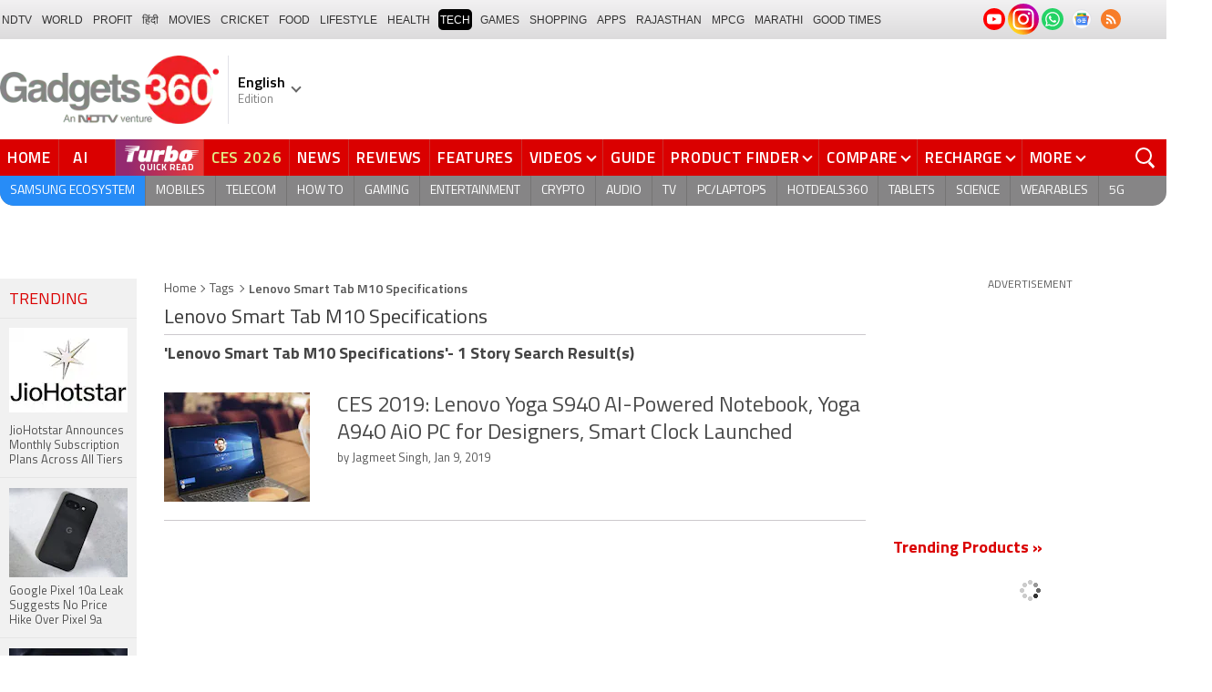

--- FILE ---
content_type: text/html; charset=utf-8
request_url: https://www.google.com/recaptcha/api2/aframe
body_size: 164
content:
<!DOCTYPE HTML><html><head><meta http-equiv="content-type" content="text/html; charset=UTF-8"></head><body><script nonce="DMdhhKwQ_8DtJlTMKProJQ">/** Anti-fraud and anti-abuse applications only. See google.com/recaptcha */ try{var clients={'sodar':'https://pagead2.googlesyndication.com/pagead/sodar?'};window.addEventListener("message",function(a){try{if(a.source===window.parent){var b=JSON.parse(a.data);var c=clients[b['id']];if(c){var d=document.createElement('img');d.src=c+b['params']+'&rc='+(localStorage.getItem("rc::a")?sessionStorage.getItem("rc::b"):"");window.document.body.appendChild(d);sessionStorage.setItem("rc::e",parseInt(sessionStorage.getItem("rc::e")||0)+1);localStorage.setItem("rc::h",'1768887641701');}}}catch(b){}});window.parent.postMessage("_grecaptcha_ready", "*");}catch(b){}</script></body></html>

--- FILE ---
content_type: application/javascript; charset=utf-8
request_url: https://fundingchoicesmessages.google.com/f/AGSKWxWq_YWggStGseMBQiq_XojEx8LoYDV0gWnQjrG4N5qUPpPSg6QD93zKmrDc4alPsg6YYl3CbZeKa0tlfQ5GkAOxeGlBVRTBtYBsltQ_4w_MLXHcj7N1as4MEDL3_CObNpx9qH-L6dcp1HlRy1pRHNTr40nFic54vU8ob-Fsorp3FMFxM1D1ENkn_cSZ/_/adgallery3./ads.asp?.eu/adv/=ad320x50-/adboxbk.
body_size: -1294
content:
window['881b6e27-7a24-4fd6-94b6-223b83ae1819'] = true;